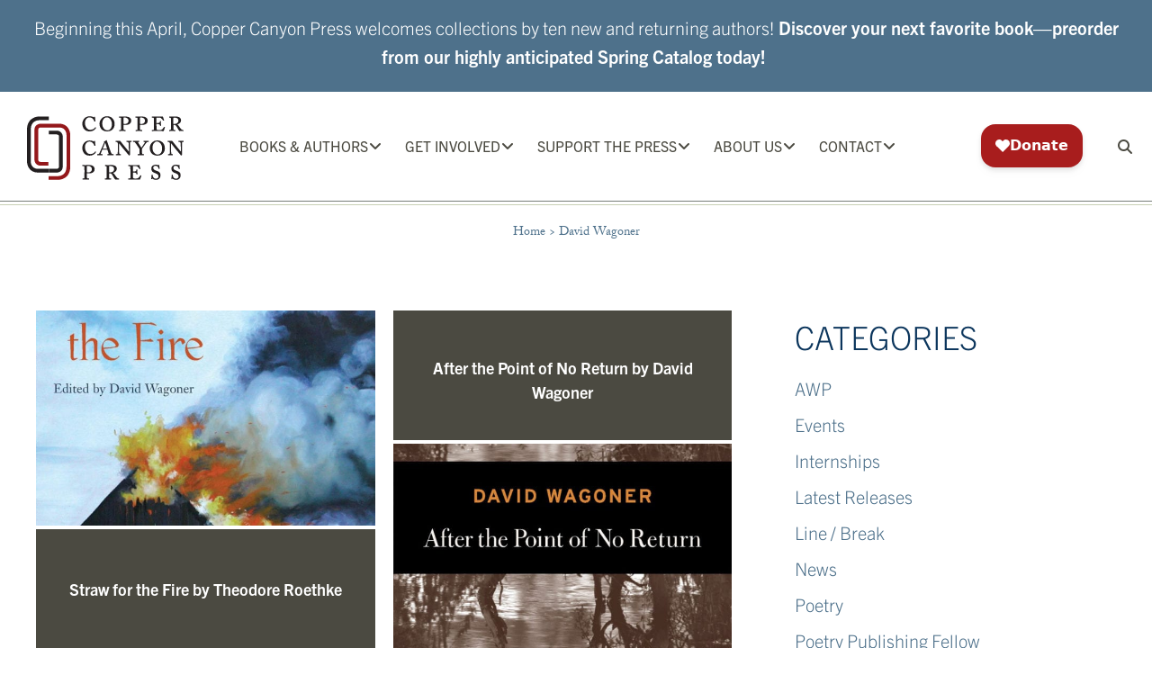

--- FILE ---
content_type: image/svg+xml
request_url: https://www.coppercanyonpress.org/wp-content/themes/coppercanyonpress%2006/img/copper-canyon-press.svg
body_size: 2973
content:
<?xml version="1.0" encoding="UTF-8"?><svg id="Layer_2" xmlns="http://www.w3.org/2000/svg" viewBox="0 0 245.78 99.81"><g id="Layer_1-2"><g><path d="m90.39,20.93c-2.46-2.26-3.56-5.92-3.56-9.13s1.1-6.07,3.36-8.53c1.41-1.55,4.27-3.26,8.03-3.26,3.01,0,5.22.9,6.17,1.46.45.25.8.25.85,0l.15-.55c.05-.15.2-.25.65-.25.6.05.75.1.75.55,0,.55.5,5.27.55,6.47.05.25,0,.5-.15.5l-1.21.2c-.2.05-.25-.1-.35-.4-.3-1.15-.9-2.51-2.21-3.91-1.15-1.2-3.26-2.36-5.27-2.36-4.87,0-7.28,4.92-7.23,8.93,0,1.96.6,5.52,3.16,8.33,1.61,1.76,3.26,2.31,5.27,2.31,3.61,0,6.37-1.66,7.58-3.76.2-.35.35-.4.5-.3l.85.55c.2.1.1.35-.05.65-1.61,3.01-5.22,5.37-9.79,5.37-4.06,0-6.42-1.3-8.08-2.86Z" style="fill:#231f20;"/><path d="m118.28,21.58c-1.86-1.2-4.47-4.72-4.47-9.43,0-2.06.35-5.07,2.76-7.93,2.96-3.56,6.07-4.22,9.38-4.22,2.31,0,5.02.45,7.53,2.66,2.16,1.91,4.06,5.02,4.06,9.53,0,2.41-.5,4.87-2.01,6.98-1.91,2.71-4.82,4.62-9.99,4.62-1.76,0-4.72-.5-7.28-2.21Zm14.95-9.28c0-6.57-4.47-10.54-7.43-10.54-.45,0-2.56-.5-4.92,1.86-1.96,1.91-2.81,5.12-2.81,7.68,0,7.98,5.37,10.79,7.78,10.79,6.87,0,7.38-7.08,7.38-9.79Z" style="fill:#231f20;"/><path d="m147.68,8.33c0-2.06,0-4.47-.1-5.42-.05-.5-.4-.65-2.21-.65h-.7c-.2,0-.3-.1-.3-.3V.7c0-.15.1-.25.3-.25.3,0,3.76.15,4.82.15.6,0,2.61-.15,3.66-.15,4.32,0,6.07.4,7.93,1.61,1.6,1.05,2.56,2.86,2.56,4.67,0,4.27-3.16,6.87-8.78,6.87-1.41,0-2.71-.05-3.36-.2v1.3c0,1.51,0,5.37.05,5.82.05.65.5,1,1.51,1h1.46c.2,0,.3.15.3.3v1.2c0,.15-.1.3-.35.3-.4,0-3.31-.15-4.97-.15-1.25,0-4.22.15-4.57.15-.2,0-.3-.15-.3-.45v-1.05c0-.2.15-.3.3-.3h1.31c.95,0,1.25-.15,1.31-1,.05-.55.15-4.77.15-8.53v-3.66Zm3.81,3.46c.45.2,1.3.3,2.61.3,2.01,0,3.86-1.15,4.67-2.66.45-.85.55-1.51.55-2.66,0-3.56-4.07-4.82-5.67-4.82-.55,0-1.71,0-2.16.2v9.64Z" style="fill:#231f20;"/><path d="m173.52,8.33c0-2.06,0-4.47-.1-5.42-.05-.5-.4-.65-2.21-.65h-.7c-.2,0-.3-.1-.3-.3V.7c0-.15.1-.25.3-.25.3,0,3.76.15,4.82.15.6,0,2.61-.15,3.66-.15,4.32,0,6.07.4,7.93,1.61,1.6,1.05,2.56,2.86,2.56,4.67,0,4.27-3.16,6.87-8.78,6.87-1.41,0-2.71-.05-3.36-.2v1.3c0,1.51,0,5.37.05,5.82.05.65.5,1,1.51,1h1.46c.2,0,.3.15.3.3v1.2c0,.15-.1.3-.35.3-.4,0-3.31-.15-4.97-.15-1.25,0-4.22.15-4.57.15-.2,0-.3-.15-.3-.45v-1.05c0-.2.15-.3.3-.3h1.31c.95,0,1.25-.15,1.31-1,.05-.55.15-4.77.15-8.53v-3.66Zm3.81,3.46c.45.2,1.3.3,2.61.3,2.01,0,3.86-1.15,4.67-2.66.45-.85.55-1.51.55-2.66,0-3.56-4.07-4.82-5.67-4.82-.55,0-1.71,0-2.16.2v9.64Z" style="fill:#231f20;"/><path d="m203.22,10.69c.3,0,3.26-.15,3.66-.25,1.31-.35,1.81-1.05,1.81-2.61,0-.2.05-.25.25-.25l1.1.05c.2,0,.35.1.3.3-.1.45-.1,3.11-.1,3.56,0,1.1.15,2.66.2,3.31,0,.2-.1.25-.25.25l-1.05.1c-.15,0-.25,0-.3-.2-.25-1.25-.55-2.06-1.86-2.36-1.51-.35-3.26-.35-3.76-.35v1.71c0,1.76.1,4.67.1,5.32,0,2.36,1.46,2.51,3.61,2.51s3.61-.05,5.32-1.41c.4-.3,2.16-2.56,2.66-3.36.25-.35.5-.4.65-.3l.8.45c.1.05.2.2.15.35l-1.81,5.32c-.1.25-.35.5-.55.5-.15,0-.9-.05-2.96-.1-2.01,0-5.32-.05-10.59-.05-.45,0-1.36.05-2.26.05-.85.05-1.71.1-2.01.1-.25,0-.3-.15-.3-.35v-1.15c0-.2.1-.3.35-.3h.45c2.36,0,2.51-.2,2.51-.9v-10.69c0-2.66-.05-5.92-.1-6.42-.15-1.05-.45-1.25-2.46-1.25h-.5c-.15,0-.2-.1-.2-.35V.7c0-.1.05-.25.25-.25.75,0,3.51.15,4.27.15l11.24-.05c.5,0,1.15-.1,1.36-.1.1,0,.2.1.3.7.1.45,1.51,4.77,1.6,5.12.05.2.05.3-.05.35l-.8.35c-.1.05-.3.05-.45-.2-.1-.15-2.51-2.96-3.36-3.76-.6-.55-1.41-.75-1.91-.75l-5.32-.1v8.53Z" style="fill:#231f20;"/><path d="m225.9,3.81c-.05-1-.5-1.55-1.91-1.55h-.5c-.15,0-.2-.15-.2-.35V.7c0-.15.1-.25.3-.25.25,0,3.36.15,4.27.15.6,0,4.97-.15,5.62-.15,3.01,0,5.27.85,6.53,1.96,1.1,1.05,1.75,2.51,1.75,3.66,0,3.46-1.96,5.47-5.92,6.88v.1c1.15.25,2.16,1.81,4.22,4.72.7,1,1.86,2.51,2.81,3.21.7.5,1.35.55,2.26.55.2,0,.25.15.25.45v1c0,.2-.1.35-.3.35-.1,0-.5-.05-1-.1-.45,0-1.05-.05-1.55-.05-1.16,0-2.36.05-3.21.1-.95-.7-3.16-4.77-3.61-5.52-1.81-3.11-2.56-4.22-4.67-4.22-.5,0-.95,0-1.3.1v6.62c.1.7.4,1.25,1.41,1.25h1.3c.2,0,.3.1.3.25v1.2c0,.25-.1.35-.4.35-.35,0-3.06-.15-4.72-.15-1.26,0-3.81.15-4.17.15-.2,0-.3-.15-.3-.4v-1.15c0-.15.1-.25.3-.25h.6c1.2,0,1.81-.2,1.81-1.31.05-2.46,0-5.42.05-8.48V3.81Zm3.81,8.13c.35.05.85.1,1.51.1,5.57,0,6.42-3.91,6.42-5.22,0-1.51-.75-2.86-1.66-3.46-1.36-.85-2.76-1.3-4.77-1.3-.75,0-1.51.2-1.51,1.1v8.78Z" style="fill:#231f20;"/></g><g><path d="m90.39,58.94c-2.46-2.26-3.56-5.92-3.56-9.13s1.1-6.07,3.36-8.53c1.41-1.55,4.27-3.26,8.03-3.26,3.01,0,5.22.9,6.17,1.46.45.25.8.25.85,0l.15-.55c.05-.15.2-.25.65-.25.6.05.75.1.75.55,0,.55.5,5.27.55,6.47.05.25,0,.5-.15.5l-1.21.2c-.2.05-.25-.1-.35-.4-.3-1.15-.9-2.51-2.21-3.91-1.15-1.2-3.26-2.36-5.27-2.36-4.87,0-7.28,4.92-7.23,8.93,0,1.96.6,5.52,3.16,8.33,1.61,1.76,3.26,2.31,5.27,2.31,3.61,0,6.37-1.66,7.58-3.76.2-.35.35-.4.5-.3l.85.55c.2.1.1.35-.05.65-1.61,3.01-5.22,5.37-9.79,5.37-4.06,0-6.42-1.3-8.08-2.86Z" style="fill:#231f20;"/><path d="m118.08,52.51l-2.01,5.37c-.3,1-.15,1.66.9,1.66h1.26c.3,0,.35.15.35.35v1.1c0,.2-.05.35-.3.35-.4,0-3.06-.15-3.86-.15-.95,0-3.46.15-3.91.15-.2,0-.2-.25-.2-.45v-1.05c0-.2,0-.3.2-.3h.7c.85,0,1.66-.5,2.06-1.05.35-.4,2.91-6.42,4.11-8.93.35-.7,3.31-7.53,3.61-8.38.1-.3.4-.85.05-1-.1-.1-.25-.35-.2-.5-.05-.1.05-.25.5-.35.95-.15,2.36-1.05,2.81-1.46.1-.2.3-.35.6-.35s.4.2.5.55c.7,2.01,3.26,9.18,3.91,11.19.75,2.51,2.91,8.43,3.26,8.93.65.9,1.51,1.36,2.36,1.36h.95c.2,0,.25.15.25.3v1.05c0,.15-.05.45-.35.45-.6,0-3.26-.15-4.42-.15-.95,0-3.91.15-4.57.15-.35,0-.4-.25-.4-.45v-1.05c0-.15.05-.3.25-.3h.8c.6,0,.8-.45.8-.85-.2-1-1.55-5.02-1.96-6.17h-8.08Zm7.58-1.61l-2.66-8.63c-.1-.3-.15-.5-.3-.5s-.25.15-.4.55c-.15.4-3.21,8.08-3.46,8.58h6.83Z" style="fill:#231f20;"/><path d="m161.58,60.59c0,.45-.15.95-.75.95-.45,0-.95-.35-1.15-.5-.35-.35-2.06-2.41-4.11-4.87l-5.02-5.97c-1.21-1.4-5.27-6.82-6.07-7.73h-.1v6.88c0,3.01.2,8.03.3,8.48.15,1.15.7,1.71,1.2,1.71h1.05c.25,0,.25.1.25.3v1.2c0,.2,0,.3-.25.3-.35,0-2.36-.15-3.81-.15-.7,0-2.96.15-3.36.15-.1,0-.15-.1-.15-.35v-1.3c0-.1.05-.15.2-.15h1.16c.5,0,1.3-.35,1.46-1.51.05-.6.15-4.16.15-9.84v-5.27c0-1.81-1.25-2.66-2.66-2.66h-.45c-.2,0-.3-.1-.3-.3v-1.2c0-.15.1-.3.3-.3.1,0,.65.05,1.31.05.65.05,1.46.1,2.01.1.8,0,1.86-.1,2.46-.1.7,0,1,.1,1.2.4.15.2,5.92,7.48,6.98,8.73.9,1.05,5.57,6.93,6.17,7.58h.2v-3.31c0-2.86-.05-4.42-.15-6.02,0-1.2-.15-4.11-.4-4.72-.25-.6-1-.9-1.86-.9h-.85c-.25,0-.35-.1-.35-.35v-1.2c0-.15.1-.25.35-.25.35,0,2.51.15,4.12.15,1.05,0,2.81-.15,3.16-.15.25,0,.35.1.35.4v1.05c0,.2-.1.35-.3.35h-.5c-1.25,0-1.51.35-1.6,1.05-.25,2.31-.15,5.47-.15,7.53v11.74Z" style="fill:#231f20;"/><path d="m180.55,55.22c.05,1.25,0,2.61.1,3.21.1,1.05.9,1.1,1.81,1.1h.65c.25,0,.35.1.35.25v1.2c0,.2-.1.35-.4.35s-3.11-.15-4.77-.15c-1.1,0-4.01.15-4.32.15-.25,0-.35-.1-.35-.4v-1.1c0-.15.1-.3.3-.3h.75c1.6,0,1.91-.3,1.96-1,.05-.45.05-2.26.05-5.22v-1.81c-.45-.9-6.57-9.89-7.38-10.64-.5-.5-1.41-.6-1.81-.6h-.7c-.25,0-.35-.1-.35-.4v-1.1c0-.15.1-.3.4-.3s2.91.15,4.11.15c1.1,0,4.52-.15,4.87-.15.2,0,.35.1.35.35v1.1c0,.2-.05.35-.35.35h-.75c-.9,0-.95.55-.75.85.3.45,4.47,7.13,5.27,8.33.75-1.25,4.92-7.33,5.12-7.73.4-.8.45-1.46-.65-1.46h-.8c-.25,0-.35-.15-.35-.35v-1.1c0-.2.1-.35.35-.35.3,0,2.81.15,4.32.15.9,0,2.66-.15,2.96-.15.25,0,.35.1.35.4v1.05c0,.25-.1.35-.3.35h-.5c-.8,0-1.36.15-1.81.4-.75.4-6.57,8.58-7.73,10.34v4.22Z" style="fill:#231f20;"/><path d="m197.1,59.59c-1.86-1.2-4.47-4.72-4.47-9.43,0-2.06.35-5.07,2.76-7.93,2.96-3.56,6.07-4.22,9.39-4.22,2.31,0,5.02.45,7.53,2.66,2.16,1.91,4.06,5.02,4.06,9.53,0,2.41-.5,4.87-2.01,6.98-1.91,2.71-4.82,4.62-9.99,4.62-1.76,0-4.72-.5-7.28-2.21Zm14.95-9.28c0-6.57-4.47-10.54-7.43-10.54-.45,0-2.56-.5-4.92,1.86-1.96,1.91-2.81,5.12-2.81,7.68,0,7.98,5.37,10.79,7.78,10.79,6.87,0,7.38-7.08,7.38-9.79Z" style="fill:#231f20;"/><path d="m243.22,60.59c0,.45-.15.95-.75.95-.45,0-.95-.35-1.15-.5-.35-.35-2.06-2.41-4.11-4.87l-5.02-5.97c-1.21-1.4-5.27-6.82-6.07-7.73h-.1v6.88c0,3.01.2,8.03.3,8.48.15,1.15.7,1.71,1.2,1.71h1.05c.25,0,.25.1.25.3v1.2c0,.2,0,.3-.25.3-.35,0-2.36-.15-3.81-.15-.7,0-2.96.15-3.36.15-.1,0-.15-.1-.15-.35v-1.3c0-.1.05-.15.2-.15h1.16c.5,0,1.3-.35,1.46-1.51.05-.6.15-4.16.15-9.84v-5.27c0-1.81-1.25-2.66-2.66-2.66h-.45c-.2,0-.3-.1-.3-.3v-1.2c0-.15.1-.3.3-.3.1,0,.65.05,1.31.05.65.05,1.46.1,2.01.1.8,0,1.86-.1,2.46-.1.7,0,1,.1,1.2.4.15.2,5.92,7.48,6.98,8.73.9,1.05,5.57,6.93,6.17,7.58h.2v-3.31c0-2.86-.05-4.42-.15-6.02,0-1.2-.15-4.11-.4-4.72-.25-.6-1-.9-1.86-.9h-.85c-.25,0-.35-.1-.35-.35v-1.2c0-.15.1-.25.35-.25.35,0,2.51.15,4.12.15,1.05,0,2.81-.15,3.16-.15.25,0,.35.1.35.4v1.05c0,.2-.1.35-.3.35h-.5c-1.25,0-1.51.35-1.6,1.05-.25,2.31-.15,5.47-.15,7.53v11.74Z" style="fill:#231f20;"/></g><g><path d="m90.21,84.35c0-2.06,0-4.47-.1-5.42-.05-.5-.4-.65-2.21-.65h-.7c-.2,0-.3-.1-.3-.3v-1.25c0-.15.1-.25.3-.25.3,0,3.76.15,4.82.15.6,0,2.61-.15,3.66-.15,4.32,0,6.07.4,7.93,1.61,1.6,1.05,2.56,2.86,2.56,4.67,0,4.27-3.16,6.87-8.78,6.87-1.41,0-2.71-.05-3.36-.2v1.3c0,1.51,0,5.37.05,5.82.05.65.5,1,1.51,1h1.46c.2,0,.3.15.3.3v1.2c0,.15-.1.3-.35.3-.4,0-3.31-.15-4.97-.15-1.25,0-4.22.15-4.57.15-.2,0-.3-.15-.3-.45v-1.05c0-.2.15-.3.3-.3h1.31c.95,0,1.25-.15,1.31-1,.05-.55.15-4.77.15-8.53v-3.66Zm3.81,3.46c.45.2,1.3.3,2.61.3,2.01,0,3.86-1.15,4.67-2.66.45-.85.55-1.51.55-2.66,0-3.56-4.07-4.82-5.67-4.82-.55,0-1.71,0-2.16.2v9.64Z" style="fill:#231f20;"/><path d="m125.08,79.83c-.05-1-.5-1.55-1.91-1.55h-.5c-.15,0-.2-.15-.2-.35v-1.2c0-.15.1-.25.3-.25.25,0,3.36.15,4.26.15.6,0,4.97-.15,5.62-.15,3.01,0,5.27.85,6.53,1.96,1.1,1.05,1.75,2.51,1.75,3.66,0,3.46-1.96,5.47-5.92,6.88v.1c1.15.25,2.16,1.81,4.22,4.72.7,1,1.86,2.51,2.81,3.21.7.5,1.35.55,2.26.55.2,0,.25.15.25.45v1c0,.2-.1.35-.3.35-.1,0-.5-.05-1-.1-.45,0-1.05-.05-1.55-.05-1.16,0-2.36.05-3.21.1-.95-.7-3.16-4.77-3.61-5.52-1.81-3.11-2.56-4.22-4.67-4.22-.5,0-.95,0-1.3.1v6.62c.1.7.4,1.25,1.41,1.25h1.3c.2,0,.3.1.3.25v1.2c0,.25-.1.35-.4.35-.35,0-3.06-.15-4.72-.15-1.26,0-3.81.15-4.17.15-.2,0-.3-.15-.3-.4v-1.15c0-.15.1-.25.3-.25h.6c1.2,0,1.81-.2,1.81-1.31.05-2.46,0-5.42.05-8.48v-7.93Zm3.81,8.13c.35.05.85.1,1.51.1,5.57,0,6.42-3.91,6.42-5.22,0-1.51-.75-2.86-1.66-3.46-1.36-.85-2.76-1.3-4.77-1.3-.75,0-1.51.2-1.51,1.1v8.78Z" style="fill:#231f20;"/><path d="m166.17,86.71c.3,0,3.26-.15,3.66-.25,1.31-.35,1.81-1.05,1.81-2.61,0-.2.05-.25.25-.25l1.1.05c.2,0,.35.1.3.3-.1.45-.1,3.11-.1,3.56,0,1.1.15,2.66.2,3.31,0,.2-.1.25-.25.25l-1.05.1c-.15,0-.25,0-.3-.2-.25-1.25-.55-2.06-1.86-2.36-1.51-.35-3.26-.35-3.76-.35v1.71c0,1.76.1,4.67.1,5.32,0,2.36,1.46,2.51,3.61,2.51s3.61-.05,5.32-1.41c.4-.3,2.16-2.56,2.66-3.36.25-.35.5-.4.65-.3l.8.45c.1.05.2.2.15.35l-1.81,5.32c-.1.25-.35.5-.55.5-.15,0-.9-.05-2.96-.1-2.01,0-5.32-.05-10.59-.05-.45,0-1.36.05-2.26.05-.85.05-1.71.1-2.01.1-.25,0-.3-.15-.3-.35v-1.15c0-.2.1-.3.35-.3h.45c2.36,0,2.51-.2,2.51-.9v-10.69c0-2.66-.05-5.92-.1-6.42-.15-1.05-.45-1.25-2.46-1.25h-.5c-.15,0-.2-.1-.2-.35v-1.2c0-.1.05-.25.25-.25.75,0,3.51.15,4.27.15l11.24-.05c.5,0,1.15-.1,1.36-.1.1,0,.2.1.3.7.1.45,1.51,4.77,1.6,5.12.05.2.05.3-.05.35l-.8.35c-.1.05-.3.05-.45-.2-.1-.15-2.51-2.96-3.36-3.76-.6-.55-1.41-.75-1.91-.75l-5.32-.1v8.53Z" style="fill:#231f20;"/><path d="m197.08,98.05c-.35-.25-.65-.3-.75.1l-.15.4c-.1.25-.35.35-.75.25-.3-.1-.45-.3-.4-.55.15-1.41.5-5.42.55-6.22.05-.2.15-.35.35-.35l.9.1c.2.05.4.15.4.35,0,.7,0,1.76.9,3.41.75,1.51,2.41,2.51,4.27,2.51,1.6,0,4.01-1.26,4.01-3.41,0-2.86-1.96-4.11-4.62-5.12-1-.35-3.41-1.25-4.92-2.61-1.15-1.1-1.76-2.71-1.76-5.17,0-1.71,1.05-3.26,2.16-4.22,1.31-1.05,2.91-1.51,4.72-1.51,1.91,0,2.96.35,3.56.65.5.3.75.35.85.1l.2-.35c.1-.15.25-.15.65-.15s.45.2.45.45c0,1.66.45,4.92.5,5.62,0,.15-.05.25-.2.3l-.9.2c-.15.05-.25-.05-.3-.2-.3-.6-.7-2.36-1.76-3.56-.75-.85-1.86-1.35-3.31-1.35-2.76,0-3.56,2.16-3.56,3.06,0,.75.25,1.81.8,2.46.75.95,2.56,1.71,3.51,2.06,2.31.85,4.17,1.41,5.42,2.71,1,1.05,1.61,2.31,1.61,4.82,0,3.76-2.41,6.98-6.98,6.98-2.56,0-4.32-.85-5.47-1.76Z" style="fill:#231f20;"/><path d="m228.64,98.05c-.35-.25-.65-.3-.75.1l-.15.4c-.1.25-.35.35-.75.25-.3-.1-.45-.3-.4-.55.15-1.41.5-5.42.55-6.22.05-.2.15-.35.35-.35l.9.1c.2.05.4.15.4.35,0,.7,0,1.76.9,3.41.75,1.51,2.41,2.51,4.27,2.51,1.6,0,4.01-1.26,4.01-3.41,0-2.86-1.96-4.11-4.62-5.12-1-.35-3.41-1.25-4.92-2.61-1.15-1.1-1.76-2.71-1.76-5.17,0-1.71,1.05-3.26,2.16-4.22,1.31-1.05,2.91-1.51,4.72-1.51,1.91,0,2.96.35,3.56.65.5.3.75.35.85.1l.2-.35c.1-.15.25-.15.65-.15s.45.2.45.45c0,1.66.45,4.92.5,5.62,0,.15-.05.25-.2.3l-.9.2c-.15.05-.25-.05-.3-.2-.3-.6-.7-2.36-1.76-3.56-.75-.85-1.86-1.35-3.31-1.35-2.76,0-3.56,2.16-3.56,3.06,0,.75.25,1.81.8,2.46.75.95,2.56,1.71,3.51,2.06,2.31.85,4.17,1.41,5.42,2.71,1,1.05,1.61,2.31,1.61,4.82,0,3.76-2.41,6.98-6.98,6.98-2.56,0-4.32-.85-5.47-1.76Z" style="fill:#231f20;"/></g><g><path d="m49.35,99.75h-15.57v-5.88h15.57c1.28-.01,12.63-.55,12.63-14.69V29.12c-.01-1.17-.43-11.52-11.52-11.52h-16.67v-5.88h16.67c8.97,0,13.27,4.82,15.29,8.86s2.12,8.37,2.12,8.55v50.06c0,20.34-18.33,20.57-18.51,20.57Zm-15.69-22.21h-12.22c-7.1,0-9.68-5.55-9.68-9.27V20.99c0-6.8,5.79-9.27,9.68-9.27h12.34v5.88h-12.34c-1.12.02-3.8.4-3.8,3.39v47.28c.03,1.24.57,3.39,3.8,3.39h12.22v5.88Z" style="fill:#94181b;"/><path d="m46.43,88.44h-12.34v-5.88h12.34c1.12-.02,3.8-.39,3.8-3.39V31.89c-.03-1.24-.57-3.39-3.8-3.39h-12.23v-5.88h12.23c7.1,0,9.68,5.54,9.68,9.27v47.28c0,6.8-5.79,9.27-9.68,9.27Zm-12.35,0h-16.67c-13.77,0-17.4-11.38-17.4-17.4V20.98C0,.64,18.33.41,18.51.41h15.57v5.88h-15.57c-1.28.01-12.63.55-12.63,14.69v50.06c.01,1.17.43,11.52,11.52,11.52h16.67v5.88Z" style="fill:#231f20;"/></g></g></svg>